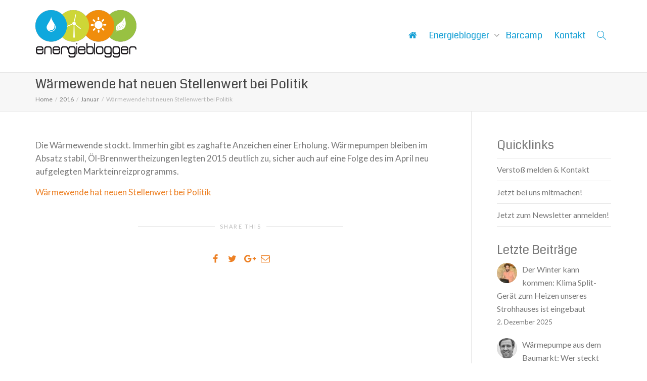

--- FILE ---
content_type: text/css
request_url: https://www.energieblogger.net/wp-content/plugins/buddypress/bp-activity/css/mentions.min.css?ver=14.4.0
body_size: 329
content:
.atwho-view{background:rgba(204,204,204,.8);border-radius:2px;border:1px solid #ccc;box-shadow:0 0 5px rgba(204,204,204,.25),0 0 1px #fff;color:#d84800;display:none;font-family:sans-serif;margin-top:18px;position:absolute;top:0;z-index:1000}.atwho-view{left:0}.atwho-view ul{background:#fff;list-style:none;margin:auto;padding:0}.atwho-view ul li{border-bottom:1px solid #efefef;box-sizing:content-box;cursor:pointer;display:block;font-size:14px;height:20px;line-height:20px;margin:0;overflow:hidden;padding:5px 10px}.atwho-view img{border-radius:2px;float:right;height:20px;margin-top:0;width:20px}.atwho-view strong{background:#efefef;font-weight:700}.atwho-view .username strong{color:#d54e21}.atwho-view small{color:#aaa;float:right;font-size:smaller;font-weight:400;margin:0 10px 0 40px}.atwho-view .cur{background:rgba(239,239,239,.5)}@media (max-width:900px){.atwho-view img{float:left;margin:0 10px 0 0}}@media (max-width:400px){.atwho-view ul li{font-size:16px;line-height:23px;padding:13px}.atwho-view ul li img{height:30px;margin-top:-5px;width:30px}.atwho-view{border-radius:0;left:0!important;width:100%}.atwho-view ul li .username{display:inline-block;margin:-10px 0 0 0;padding:10px 0}.atwho-view ul li small{display:inline-block;margin-left:20px}}

--- FILE ---
content_type: text/javascript
request_url: https://www.energieblogger.net/wp-content/plugins/buddypress/bp-core/js/vendor/jquery.caret.min.js?ver=14.4.0
body_size: 1930
content:
!function(e,o){"function"==typeof define&&define.amd?define(["jquery"],function(t){return e.returnExportsGlobal=o(t)}):"object"==typeof exports?module.exports=o(require("jquery")):o(jQuery)}(this,function(i){"use strict";var n,r,s,a,p,u,h,l;function t(t){this.$inputor=t,this.domInputor=this.$inputor[0]}function e(t){this.$inputor=t,this.domInputor=this.$inputor[0]}function o(t){this.$inputor=t}t.prototype.setPos=function(t){var p,l,c,f;return(f=h.getSelection())&&(c=0,l=!1,(p=function(t,e){for(var o,n,r=e.childNodes,i=[],s=0,a=r.length;s<a&&(o=r[s],!l);s++)if(3===o.nodeType){if(c+o.length>=t){l=!0,(n=u.createRange()).setStart(o,t-c),f.removeAllRanges(),f.addRange(n);break}i.push(c+=o.length)}else i.push(p(t,o));return i})(t,this.domInputor)),this.domInputor},t.prototype.getIEPosition=function(){return this.getPosition()},t.prototype.getPosition=function(){var t=this.getOffset(),e=this.$inputor.offset();return t.left-=e.left,t.top-=e.top,t},t.prototype.getOldIEPos=function(){var t=u.selection.createRange(),e=u.body.createTextRange();return e.moveToElementText(this.domInputor),e.setEndPoint("EndToEnd",t),e.text.length},t.prototype.getPos=function(){var t,e;return(e=this.range())?((t=e.cloneRange()).selectNodeContents(this.domInputor),t.setEnd(e.endContainer,e.endOffset),e=t.toString().length,t.detach(),e):u.selection?this.getOldIEPos():void 0},t.prototype.getOldIEOffset=function(){var t=u.selection.createRange().duplicate();return t.moveStart("character",-1),{height:(t=t.getBoundingClientRect()).bottom-t.top,left:t.left,top:t.top}},t.prototype.getOffset=function(t){var e,o,n,r;return h.getSelection&&(r=this.range())?(0<r.endOffset-1&&r.endContainer!==this.domInputor&&((e=r.cloneRange()).setStart(r.endContainer,r.endOffset-1),e.setEnd(r.endContainer,r.endOffset),o={height:(n=e.getBoundingClientRect()).height,left:n.left+n.width,top:n.top},e.detach()),o&&0!==(null!=o?o.height:void 0)||(e=r.cloneRange(),r=i(u.createTextNode("|")),e.insertNode(r[0]),e.selectNode(r[0]),o={height:(n=e.getBoundingClientRect()).height,left:n.left,top:n.top},r.remove(),e.detach())):u.selection&&(o=this.getOldIEOffset()),o&&(o.top+=i(h).scrollTop(),o.left+=i(h).scrollLeft()),o},t.prototype.range=function(){var t;if(h.getSelection)return 0<(t=h.getSelection()).rangeCount?t.getRangeAt(0):null},n=t,e.prototype.getIEPos=function(){var t,e,o=this.domInputor,n=u.selection.createRange(),r=0;return n&&n.parentElement()===o&&(t=o.value.replace(/\r\n/g,"\n").length,(e=o.createTextRange()).moveToBookmark(n.getBookmark()),(n=o.createTextRange()).collapse(!1),r=-1<e.compareEndPoints("StartToEnd",n)?t:-e.moveStart("character",-t)),r},e.prototype.getPos=function(){return u.selection?this.getIEPos():this.domInputor.selectionStart},e.prototype.setPos=function(t){var e,o=this.domInputor;return u.selection?((e=o.createTextRange()).move("character",t),e.select()):o.setSelectionRange&&o.setSelectionRange(t,t),o},e.prototype.getIEOffset=function(t){var e=this.domInputor.createTextRange();return t=t||this.getPos(),e.move("character",t),{left:e.boundingLeft,top:e.boundingTop,height:e.boundingHeight}},e.prototype.getOffset=function(t){var e,o=this.$inputor;return u.selection?((e=this.getIEOffset(t)).top+=i(h).scrollTop()+o.scrollTop(),e.left+=i(h).scrollLeft()+o.scrollLeft(),e):(e=o.offset(),t=this.getPosition(t),{left:e.left+t.left-o.scrollLeft(),top:e.top+t.top-o.scrollTop(),height:t.height})},e.prototype.getPosition=function(t){var e,o=this.$inputor,n=function(t){return t=t.replace(/<|>|`|"|&/g,"?").replace(/\r\n|\r|\n/g,"<br/>"),t=/firefox/i.test(navigator.userAgent)?t.replace(/\s/g,"&nbsp;"):t};return void 0===t&&(t=this.getPos()),e=o.val().slice(0,t),t=o.val().slice(t),e="<span style='position: relative; display: inline;'>"+n(e)+"</span>",e=(e+="<span id='caret' style='position: relative; display: inline;'>|</span>")+("<span style='position: relative; display: inline;'>"+n(t)+"</span>"),new s(o).create(e).rect()},e.prototype.getIEPosition=function(t){var t=this.getIEOffset(t),e=this.$inputor.offset();return{left:t.left-e.left,top:t.top-e.top,height:t.height}},r=e,o.prototype.css_attr=["borderBottomWidth","borderLeftWidth","borderRightWidth","borderTopStyle","borderRightStyle","borderBottomStyle","borderLeftStyle","borderTopWidth","boxSizing","fontFamily","fontSize","fontWeight","height","letterSpacing","lineHeight","marginBottom","marginLeft","marginRight","marginTop","outlineWidth","overflow","overflowX","overflowY","paddingBottom","paddingLeft","paddingRight","paddingTop","textAlign","textOverflow","textTransform","whiteSpace","wordBreak","wordWrap"],o.prototype.mirrorCss=function(){var o=this,n={position:"absolute",left:-9999,top:0,zIndex:-2e4};return"TEXTAREA"===this.$inputor.prop("tagName")&&this.css_attr.push("width"),i.each(this.css_attr,function(t,e){return n[e]=o.$inputor.css(e)}),n},o.prototype.create=function(t){return this.$mirror=i("<div></div>"),this.$mirror.css(this.mirrorCss()),this.$mirror.html(t),this.$inputor.after(this.$mirror),this},o.prototype.rect=function(){var t=this.$mirror.find("#caret"),e=t.position(),e={left:e.left,top:e.top,height:t.height()};return this.$mirror.remove(),e},s=o,a={contentEditable:function(t){return!(!t[0].contentEditable||"true"!==t[0].contentEditable)}},p={pos:function(t){return t||0===t?this.setPos(t):this.getPos()},position:function(t){return u.selection?this.getIEPosition(t):this.getPosition(t)},offset:function(t){return this.getOffset(t)}},h=u=null,l=function(t){return u=(t=null!=t?t.iframe:void 0)?(h=t.contentWindow,t.contentDocument||h.document):(h=window,document)},i.fn.caret=function(t,e,o){return p[t]?(i.isPlainObject(e)?(l(e),e=void 0):l(o),o=new(a.contentEditable(this)?n:r)(this),p[t].apply(o,[e])):i.error("Method "+t+" does not exist on jQuery.caret")},i.fn.caret.EditableCaret=n,i.fn.caret.InputCaret=r,i.fn.caret.Utils=a,i.fn.caret.apis=p});